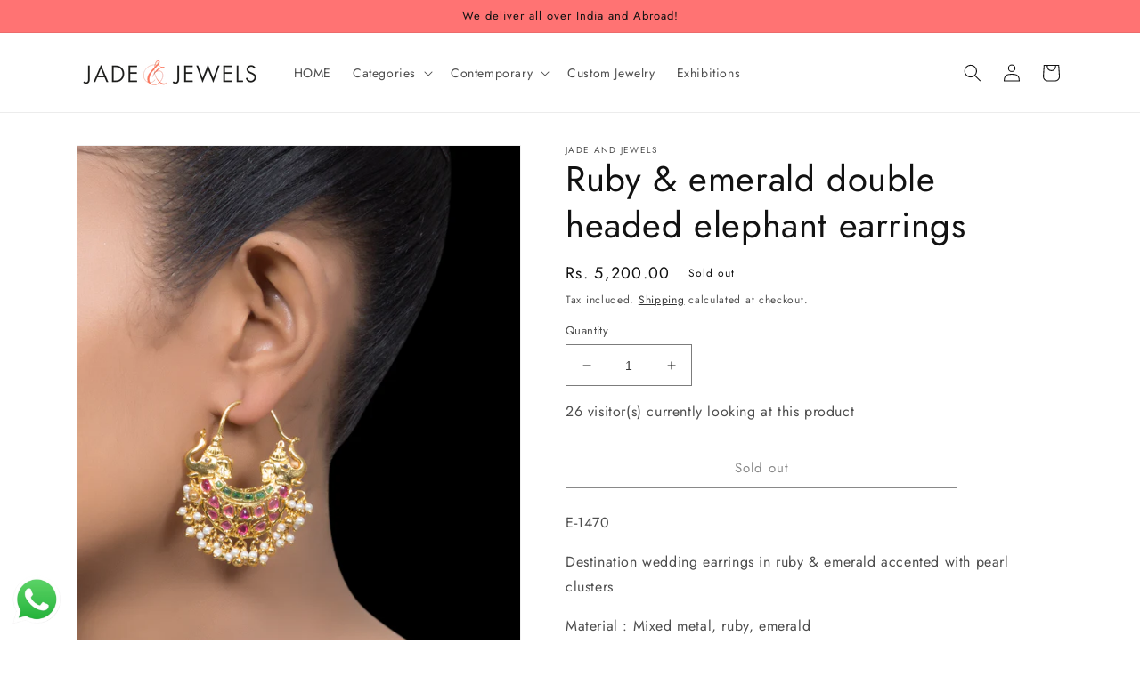

--- FILE ---
content_type: application/javascript; charset=utf-8
request_url: https://pixee.gropulse.com/get_script?shop=annu-lulla-2.myshopify.com
body_size: -136
content:

  (function(){
    if (location.pathname.includes('/thank_you') || location.pathname.includes('/thank-you')) {
      var script = document.createElement("script");
      script.type = "text/javascript";
      script.src = "https://pixee.gropulse.com/get_purchase_page_script?shop=annu-lulla-2.myshopify.com";
      document.getElementsByTagName("head")[0].appendChild(script);
    }
  })();
  